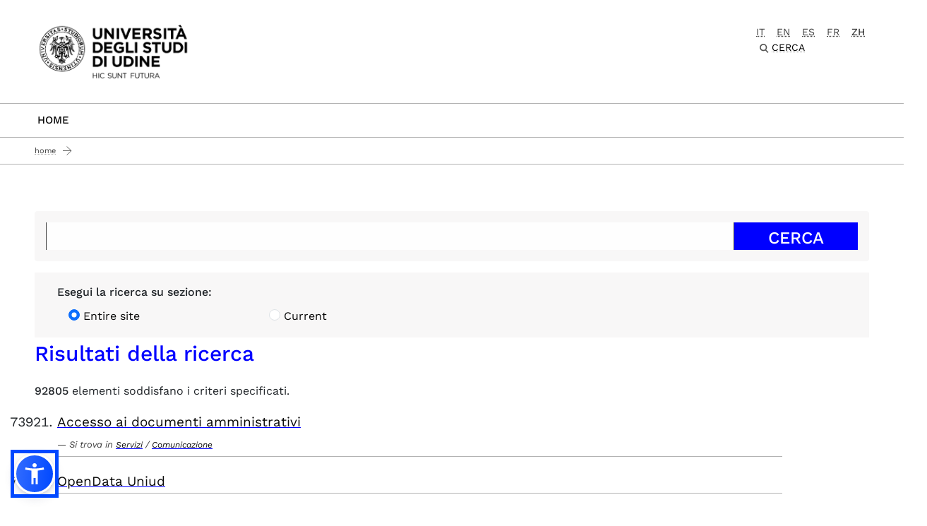

--- FILE ---
content_type: text/html;charset=utf-8
request_url: https://www.uniud.it/zh/@@search?sort_on=relevance&b_start:int=73920&set_language=zh
body_size: 6972
content:
<!DOCTYPE html>
<html xmlns="http://www.w3.org/1999/xhtml" lang="zh" data-bs-theme="auto" xml:lang="zh">
  <head><meta http-equiv="Content-Type" content="text/html; charset=UTF-8" /><!-- <link rel="stylesheet" href="/++theme++theme-v5-bootstrap/dist/assets/css/bootstrap.min.css" />
        <link rel="stylesheet" href="/++theme++theme-v5-bootstrap/dist/assets/css/app.min.css" /> -->
    <meta charset="utf-8" />
<meta name="viewport" content="width=device-width, initial-scale=1" />
<meta name="description" content="Università degli Studi di Udine - University of Udine" />
<title>Uniud 中文</title>
<meta name="author" content="" />
<meta name="viewport" content="width=device-width, initial-scale=1" />


<link rel="preconnect" href="https://analytics.uniud.it" />

 
<link rel="preload" href="" as="image" />


<link rel="preload" href="/++theme++theme-v5-bootstrap/dist/assets/css/bootstrap.min.css" as="style" />
<link rel="preload" href="/++theme++theme-v5-bootstrap/dist/assets/css/app.min.css" as="style" />
<link rel="stylesheet" href="/++theme++theme-v5-bootstrap/dist/assets/css/bootstrap.min.css" />
<link rel="stylesheet" href="/++theme++theme-v5-bootstrap/dist/assets/css/app.min.css" />
<link rel="preload" href="/++theme++theme-v5-bootstrap/dist/assets/img/search-icon.svg" as="image" />





  <meta charset="utf-8" /><meta name="twitter:card" content="summary" /><meta property="og:site_name" content="Università degli Studi di Udine" /><meta property="og:title" content="Uniud 中文" /><meta name="twitter:title" content="Uniud 中文" /><meta property="og:type" content="website" /><meta property="og:description" content="Uniud 中文" /><meta name="description" content="Uniud 中文" /><meta name="twitter:description" content="Uniud 中文" /><meta property="og:url" content="https://www.uniud.it/zh" /><meta name="twitter:url" content="https://www.uniud.it/zh" /><meta property="og:image" content="https://www.uniud.it/social-logo.png" /><meta name="twitter:image" content="https://www.uniud.it/social-logo.png" /><meta property="og:image:type" content="image/png" /><meta name="viewport" content="width=device-width, initial-scale=1.0" /><meta name="generator" content="Plone - https://plone.org/" /></head>
  <body id="visual-portal-wrapper" class="col-content frontend icons-off portaltype-lrf site-zh template-search thumbs-off userrole-anonymous viewpermission-view has-no-columns navigation-root" dir="ltr" data-base-url="https://www.uniud.it/zh" data-view-url="https://www.uniud.it/zh" data-portal-url="https://www.uniud.it" data-i18ncatalogurl="https://www.uniud.it/plonejsi18n" data-pat-pickadate="{&quot;date&quot;: {&quot;selectYears&quot;: 200}, &quot;time&quot;: {&quot;interval&quot;: 5 } }" data-pat-plone-modal="{&quot;actionOptions&quot;: {&quot;displayInModal&quot;: false}}"><a id="skippy" class="sr-only sr-only-focusable" href="#main-content">
  <div class="container">
    <span class="skiplink-text">Passa al contenuto principale</span>
  </div>
</a><header>
  <div class="container">
    <div class="row">
      <div id="logo-container" class="col-lg-3 col-md-12">
        <a id="uniud-logo" href="https://www.uniud.it/zh" title="Uniud 中文">
          <img class="logo" width="223px" height="80px" src="/uniud/@@site-logo" alt="Immagine con logo che riporta il titolo del sito" />
        </a>
      </div>
      <div id="toplinks-container" class="col-lg-9 col-md-12">
        <div class="header-bar">
    

          
          
          <div id="language-selector" class="">
        <a href="https://www.uniud.it/@@multilingual-selector/9d1e98365c124c4b946aa2cc403af4ca/it?sort_on=relevance&amp;b_start:int=73920&amp;set_language=it&amp;post_path=/%40%40search" title="Italiano" class="language-it">it</a>
    
        <a href="https://www.uniud.it/@@multilingual-selector/9d1e98365c124c4b946aa2cc403af4ca/en?sort_on=relevance&amp;b_start:int=73920&amp;set_language=en&amp;post_path=/%40%40search" title="English" class="language-en">en</a>
    
        <a href="https://www.uniud.it/@@multilingual-selector/9d1e98365c124c4b946aa2cc403af4ca/es?sort_on=relevance&amp;b_start:int=73920&amp;set_language=es&amp;post_path=/%40%40search" title="Español" class="language-es">es</a>
    
        <a href="https://www.uniud.it/@@multilingual-selector/9d1e98365c124c4b946aa2cc403af4ca/fr?sort_on=relevance&amp;b_start:int=73920&amp;set_language=fr&amp;post_path=/%40%40search" title="Français" class="language-fr">fr</a>
    
        <a href="https://www.uniud.it/@@multilingual-selector/9d1e98365c124c4b946aa2cc403af4ca/zh?sort_on=relevance&amp;b_start:int=73920&amp;set_language=zh&amp;post_path=/%40%40search" title="中文" class="selected currentLanguage language-zh">zh</a>
    </div>
          <div class="search-box"><div class="search-wrapper">
  <button type="button" class="search-link" data-bs-toggle="modal" data-bs-target="#search-reveal">
    <span>Cerca</span>
  </button>
</div>



<div class="modal fade" id="search-reveal" aria-labelledby="search-modal" aria-hidden="true">
  <div class="modal-dialog modal-fullscreen">
    <div class="modal-content align-items-center">
      <div class="col-lg-9">
        <div class="search-header modal-header">
          <h1 id="search-header-title" class="title">Cerca nel sito</h1>
          <button class="close-button" data-close="" aria-label="Close reveal" type="button" data-bs-dismiss="modal">
            <span aria-hidden="true">×</span>
          </button>
        </div>
        <div class="col-lg-12 modal-body">
          <form action="https://www.uniud.it/zh/@@search" id="searchGadget_form" class="search-form-container" onsumbit="setSectionCurrent('modal');" role="search">
            <div class="search-form">
              <input id="searchGadget" type="search" placeholder="Cerca nel sito" tabindex="-1" name="SearchableText" title="Cerca nel sito" class="searchField" />
              <input id="btn-search" class="btn btn-primary btn-search" type="submit" value="Cerca" />
            </div>

            <div id="search-by-section" class="search-options">
              <div class="row">
                <div id="search-options-title" class="search-options-title cell">
                  Esegui la ricerca su sezione:
                </div>
              </div>
              <div id="search-sections-container-modal" class="search-sections-container row">
                <div id="cnt-search-section-all-modal" class="cell col-sm-6 col-md-3">
                  <input type="radio" id="search-section-allsite-modal" name="path" value="" checked="checked" />
                  <label id="lbl-search-section-all-modal" for="search-section-allsite-modal"></label>
                </div>
                <div id="cnt-search-section-current-modal" class="cell col-sm-6 col-md-3">
                  <input type="radio" id="search-section-current-modal" name="path" value="" />
                  <label id="lbl-search-section-current-modal" for="search-section-current-modal"></label>
                </div>
                
                <div id="cnt-search-section-0-modal" class="cell col-sm-6 col-md-3" style="display: none">
                  <input type="radio" id="search-section-0-modal" name="path" value="path-search-section-0" />
                  <label id="lbl-search-section-0-modal" for="search-section-0">Sezione 1</label>
                </div>
                <div id="cnt-search-section-1-modal" class="cell col-sm-6 col-md-3" style="display: none">
                  <input type="radio" id="search-section-1-modal" name="path" value="path-search-section-1" />
                  <label id="lbl-search-section-1-modal" for="search-section-1-modal">Sezione 2</label>
                </div>
                <div id="cnt-search-section-2-modal" class="cell col-sm-6 col-md-3" style="display: none">
                  <input type="radio" id="search-section-2-modal" name="path" value="path-search-section-2" />
                  <label id="lbl-search-section-2-modal" for="search-section-2-modal">Sezione 3</label>
                </div>
                <div id="cnt-search-section-3-modal" class="cell col-sm-6 col-md-3" style="display: none">
                  <input type="radio" id="search-section-3-modal" name="path" value="path-search-section-3" />
                  <label id="lbl-search-section-3-modal" for="search-section-3-modal">Sezione 4</label>
                </div>
                <div id="cnt-search-section-4-modal" class="cell col-sm-6 col-md-3" style="display: none">
                  <input type="radio" id="search-section-4-modal" name="path" value="path-search-section-4" />
                  <label id="lbl-search-section-4-modal" for="search-section-4-modal">Sezione 5</label>
                </div>
                <div id="cnt-search-section-5-modal" class="cell col-sm-6 col-md-3" style="display: none">
                  <input type="radio" id="search-section-5-modal" name="path" value="path-search-section-5" />
                  <label id="lbl-search-section-5-modal" for="search-section-5-modal">Sezione 6</label>
                </div>
              </div>
            </div>
          </form><div id="search-results-wrapper_gadget">
        <div class="documentFirstHeading">Risultati ricerca per <strong id="search-term_gadget"></strong></div>
        <div id="search-results-bar">
            <span id="results-count_gadget"><strong id="search-results-number">0</strong> elementi soddisfano i criteri specificati.</span>
        </div>
        <div id="search-results_gadget"></div>
    </div>
        </div>
      </div>
    </div>
  </div>
</div>
</div>
        </div>
      </div>
    </div>
  </div>
</header><nav id="main-navigation" role="navigation">
  <a href="#" class="menu-mobile menu" title="Mobile menù" aria-label="Mobile menù">
    <span class="line"></span>
    <span class="line"></span>
    <span class="line"></span>
  </a>
  <ul class="main-nav">
      <li class="first-level home" accesskey="h">
        <a class="" href="https://www.uniud.it/zh">Home</a>
      </li>
      
    </ul>
</nav><main class="main-content" id="main-content"><nav class="breadcrumbs-container" aria-label="You are here:" role="navigation">
    <div class="container"><div id="portal-breadcrumbs">

    <ol class="breadcrumbs">
      <li class="breadcrumb-item">
        <a href="https://www.uniud.it/zh">Home</a>
        
      </li>
      

    </ol>

</div></div>
  </nav><div class="contentwellportlets row" id="portlets-in-header">
  
  
    <div class="cell InHeaderPortletManager1 width-full position-0 num-portlets-1">


<div id="portletwrapper-436f6e74656e7457656c6c506f72746c6574732e496e486561646572506f72746c65744d616e61676572310a636f6e746578740a2f756e6975640a61737369676e6d656e74" class="portletWrapper kssattr-portlethash-436f6e74656e7457656c6c506f72746c6574732e496e486561646572506f72746c65744d616e61676572310a636f6e746578740a2f756e6975640a61737369676e6d656e74">
</div>

</div>
  
  
</div><div class="container page">
        <div class="row">
            <div class="col-lg-12 col-md-12 cell wrap main">
                <!-- Alert message -->
                <section id="global_statusmessage">
      

      <div>
      </div>
    </section>
                <!-- portlets above content -->
                <div class="contentwellportlets row" id="portlets-above">
  
  
  
</div>
                <div id="content">
                  <div id="content-core">
    <form name="searchform" id="searchform" action="@@search" role="search" class="search-form-container">

      <!-- onsubmit="setCurrentSection()" -->
      <div class="search-form">

        <!-- <input type="hidden" name="sort_on" value="" />
        <input type="hidden" name="sort_order" value="" /> -->

        <div class="input-group">
          <input class="searchPage form-control" id="searchGadget-result" name="SearchableText" type="text" size="25" title="Cerca nel sito" value="" />
          <span class="input-group-btn">
            <input class="searchPage allowMultiSubmit btn btn-primary" type="submit" value="Cerca" />
          </span>
        </div>
      </div>
        <!-- Search engine filtered by site sections -->
        <div id="search-by-section" class="search-options">
            <div class="row">
                <div id="search-options-title" class="cell search-options-title">
                    Esegui la ricerca su sezione:
                </div>
            </div>
            <div id="search-sections-container-result" class="search-sections-container row">
                <div id="cnt-search-section-all-result" class="cell col-sm-6 col-md-3">
                    <input class="form-check-input" type="radio" id="search-section-allsite-result" name="path" value="" checked="checked" />
                    <label class="form-check-label" id="lbl-search-section-all-result" for="search-section-allsite-result"></label>
                </div>
                <div id="cnt-search-section-current-result" class="cell col-sm-6 col-md-3">     
                    <input class="form-check-input" type="radio" id="search-section-current-result" name="path" value="" />
                    <label class="form-check-label" id="lbl-search-section-current-result" for="search-section-current-result"></label>
                </div>

                <!-- max 6 sections: accessibility improvement -->
                <div id="cnt-search-section-0-result" class="cell col-sm-6 col-md-3" style="display:none;">
                    <input class="form-check-input" type="radio" id="search-section-0-result" name="path" value="path-search-section-1" />
                    <label class="form-check-label" id="lbl-search-section-0-result" for="search-section-0-result"></label>
                </div>
                <div id="cnt-search-section-1-result" class="cell col-sm-6 col-md-3" style="display:none;">
                    <input class="form-check-input" type="radio" id="search-section-1-result" name="path" value="path-search-section-0" />
                    <label class="form-check-label" id="lbl-search-section-1-result" for="search-section-1-result"></label>
                </div>
                <div id="cnt-search-section-2-result" class="cell col-sm-6 col-md-3" style="display:none;">
                    <input class="form-check-input" type="radio" id="search-section-2-result" name="path" value="path-search-section-2" />
                    <label class="form-check-label" id="lbl-search-section-2-result" for="search-section-2-result"></label>
                </div>
                <div id="cnt-search-section-3-result" class="cell col-sm-6 col-md-3" style="display:none;">
                    <input class="form-check-input" type="radio" id="search-section-3-result" name="path" value="path-search-section-3" />
                    <label class="form-check-label" id="lbl-search-section-3-result" for="search-section-3-result"></label>
                </div>
                <div id="cnt-search-section-4-result" class="cell col-sm-6 col-md-3" style="display:none;">
                    <input class="form-check-input" type="radio" id="search-section-4-result" name="path" value="path-search-section-4" />
                    <label class="form-check-label" id="lbl-search-section-4-result" for="search-section-4-result"></label>
                </div>
                <div id="cnt-search-section-5-result" class="cell col-sm-6 col-md-3" style="display:none;">
                    <input class="form-check-input" type="radio" id="search-section-5-result" name="path" value="path-search-section-5" />
                    <label class="form-check-label" id="lbl-search-section-5-result" for="search-section-5-result"></label>
                </div>
            </div>
        </div>
        

        <div>
          <div>
            <h1 class="documentFirstHeading">Risultati della ricerca</h1>
            

            <p id="rss-subscription">
               <img src="https://www.uniud.it/rss.png" alt="RSS" />
                <a href="https://www.uniud.it/zh/search_rss?sort_on=relevance&amp;b_start:int=73920&amp;set_language=zh" class="link-feed">
                    <span>Iscriviti a un feed RSS sempre aggiornato.</span>
                </a>
              </p>
            </div>
            <div class="visualClear"><!-- --></div>
            <div id="search-results-wrapper">

              <div id="search-results-bar">
                <span id="results-count"><strong id="search-results-number">92805</strong> elementi soddisfano i criteri specificati.</span>
              </div>



              
                <div class="autotabs">
                  <nav class="autotoc-nav" id="searchResultsSort">
                    <span class="autotab-heading">Ordina per</span>
                      <span id="sorting-options">
                        
                          
                            <a data-sort="search_weight" href="https://www.uniud.it/zh/@@search?b_start:int=73920&amp;set_language=zh&amp;sort_on=search_weight&amp;sort_order=reverse" data-order="reverse"><i class="far fa-circle"></i> <span>peso</span></a>
                            <span> | </span>
                          
                            <a data-sort="relevance" href="https://www.uniud.it/zh/@@search?b_start:int=73920&amp;set_language=zh&amp;sort_on=relevance" data-order=""><i class="fas fa-dot-circle"></i> <span>rilevanza</span></a>
                            <span> | </span>
                          
                            <a data-sort="Date" href="https://www.uniud.it/zh/@@search?b_start:int=73920&amp;set_language=zh&amp;sort_on=Date&amp;sort_order=reverse" data-order="reverse"><i class="far fa-circle"></i> <span>Data (prima i più recenti)</span></a>
                            <span> | </span>
                          
                            <a data-sort="sortable_title" href="https://www.uniud.it/zh/@@search?b_start:int=73920&amp;set_language=zh&amp;sort_on=sortable_title" data-order=""><i class="far fa-circle"></i> <span>alfabeticamente</span></a>
                            
                          
                        
                      </span>
                    </nav>
                    <div id="search-results" data-default-sort="relevance">

                      

                      
                        <ol class="searchResults" start="73921">
                          
                            <li>
                              <span class="result-title">
                                
                                <strong><a href="https://www.uniud.it/it/servizi/servizi-comunicazione/accesso-agli-atti" class="state-published" title="">Accesso ai documenti amministrativi</a></strong>
                              </span>
                              

                              <cite class="documentLocation link-location">
                                <span>Si trova in</span>
                                <span dir="ltr">
                                  
                                    <a href="https://www.uniud.it/it/servizi">Servizi</a>
                                    <span class="breadcrumbSeparator">
                                      /
                                      
                                    </span>
                                  
                                </span>
                                <span dir="ltr">
                                  
                                    <a href="https://www.uniud.it/it/servizi/servizi-comunicazione">Comunicazione</a>
                                    
                                  
                                </span>
                              </cite>
                            </li>
                          
                            <li>
                              <span class="result-title">
                                
                                <strong><a href="https://www.uniud.it/opendata" class="state-published" title="">OpenData Uniud</a></strong>
                              </span>
                              

                              
                            </li>
                          
                            <li>
                              <span class="result-title">
                                
                                <strong><a href="https://www.uniud.it/news" class="state-published" title="Notizie del sito">Notizie</a></strong>
                              </span>
                              

                              
                            </li>
                          
                            <li>
                              <span class="result-title">
                                
                                <strong><a href="https://www.uniud.it/events" class="state-published" title="Eventi del sito">Eventi</a></strong>
                              </span>
                              

                              
                            </li>
                          
                            <li>
                              <span class="result-title">
                                
                                <strong><a href="https://www.uniud.it/en/university-and-society" class="state-published" title="">University and Society</a></strong>
                              </span>
                              

                              
                            </li>
                          
                            <li>
                              <span class="result-title">
                                
                                <strong><a href="https://www.uniud.it/en/test" class="state-published" title="This area of the site contains test content in order to illustrate and verify the operation of the various components of the page">Test</a></strong>
                              </span>
                              

                              
                            </li>
                          
                            <li>
                              <span class="result-title">
                                
                                <strong><a href="https://www.uniud.it/es/estudiantes-extranjeros" class="state-published" title="Información para estudiantes extranjeros de habla hispana">Estudiantes extranjeros</a></strong>
                              </span>
                              

                              
                            </li>
                          
                            <li>
                              <span class="result-title">
                                
                                <strong><a href="https://www.uniud.it/es/cug" class="state-published" title="">CUG</a></strong>
                              </span>
                              

                              
                            </li>
                          
                            <li>
                              <span class="result-title">
                                
                                <strong><a href="https://www.uniud.it/fr/etudiants-internationaux" class="state-published" title="Étudiants internationaux de langue française">Étudiants Internationaux</a></strong>
                              </span>
                              

                              
                            </li>
                          
                            <li>
                              <span class="result-title">
                                
                                <strong><a href="https://www.uniud.it/zh/51776709591656fd5b66538676844e3b4f5376846ce8518c-iscrizioni-con-titolo-di-studio-estero" class="state-published" title="欢迎来到乌迪内大学 / Studiare a Udine">欢迎来到乌迪内大学 / Studiare a Udine</a></strong>
                              </span>
                              

                              
                            </li>
                          
                        </ol>
                        

      
<!-- Navigation theme-v5-bs -->


  <nav arial-label="Paged navigation" class="pagination">

    <ul class="pagination">

      
      <li class="page-item previous">
        <a class="page-link" href="https://www.uniud.it/zh/@@search?sort_on=relevance&amp;b_start:int=73910&amp;set_language=zh">
          <span class="arrow"></span>
          <span class="label">Pagina precedente</span>
        </a>
      </li>

      
      <li class="first page-item">
        <a class="page-link" href="https://www.uniud.it/zh/@@search?sort_on=relevance&amp;b_start:int=0&amp;set_language=zh">1</a>
      </li>

      
      <li class="ellipsis" aria-hidden="true"></li>
 
      
      <li>
        <a class="page-link" href="https://www.uniud.it/zh/@@search?sort_on=relevance&amp;b_start:int=73890&amp;set_language=zh">7390</a>
      </li>
      <li>
        <a class="page-link" href="https://www.uniud.it/zh/@@search?sort_on=relevance&amp;b_start:int=73900&amp;set_language=zh">7391</a>
      </li>
      <li>
        <a class="page-link" href="https://www.uniud.it/zh/@@search?sort_on=relevance&amp;b_start:int=73910&amp;set_language=zh">7392</a>
      </li>

      
      <li class="page-item active">
        <a href="#">7393</a>
      </li>

      
      <li class="page-item">
        <a class="page-link" href="https://www.uniud.it/zh/@@search?sort_on=relevance&amp;b_start:int=73930&amp;set_language=zh">7394</a>
      </li>
      <li class="page-item">
        <a class="page-link" href="https://www.uniud.it/zh/@@search?sort_on=relevance&amp;b_start:int=73940&amp;set_language=zh">7395</a>
      </li>
      <li class="page-item">
        <a class="page-link" href="https://www.uniud.it/zh/@@search?sort_on=relevance&amp;b_start:int=73950&amp;set_language=zh">7396</a>
      </li>

      
       <li class="ellipsis" aria-hidden="true"></li>


      
      <li class="page-item last">
        <a class="page-link" href="https://www.uniud.it/zh/@@search?sort_on=relevance&amp;b_start:int=92800&amp;set_language=zh">9281</a>
      </li>

      
      <li class="page-item next">
        <a class="page-link" href="https://www.uniud.it/zh/@@search?sort_on=relevance&amp;b_start:int=73930&amp;set_language=zh">
          <span class="label">Pagina successiva</span>
          <span class="arrow"></span>
        </a>
      </li>
    </ul>

  </nav>




    
                      
                    </div>
                  </div>
                

            </div>
        </div>

        <div class="visualClear"><!-- --></div>
    </form>
    <!-- <script type="text/javascript" src="${context/portal_url}/++resource++uniud.layout.js/search.js"></script> -->
    <!-- <script type="text/javascript" src="${context/portal_url}/++resource++uniud.layout.js/search.js"></script> -->
    
    
  </div><footer>
              <div id="viewlet-below-content">

<div class="documentByLine" id="uniudine-document-byline">

  

  

</div>

<div class="contentwellportlets row" id="portlets-below">
  
  
  
</div>



<div class="uniud-bar-wrapper">
  <div class="uniud-social">
    <div class="share-with">
        <span class="share-label">Condividi</span>
        <a href="https://www.facebook.com/sharer/sharer.php?u=https://www.uniud.it/zh" rel="noopener" title="Facebook" target="_blank"><i class="icon facebook">facebook</i></a>
        <a href="https://x.com/intent/post?url=https://www.uniud.it/zh&amp;text=Uniud 中文" rel="noopener" title="X.com" target="_blank"><i class="icon twitter">x.com</i></a>
        <a href="https://www.linkedin.com/sharing/share-offsite/?url=https://www.uniud.it/zh" rel="noopener" title="LinkedIn" target="_blank"><i class="icon linkedin">linkedin</i></a>
    </div>
</div>

  <div class="ratings-wrapper"></div>
  
  
  <div id="uniud-support-bar" class="uniud-support">
    <div class="sysaid-request">
        <a href="#" class="link" title="Support" id="sysaid-button">
            <span>Supporto</span><i class="icon support">support</i>
           
        </a>
    </div>
</div>

</div>


</div>
            </footer>
                </div>
                <!-- <xsl:apply-templates css:select="#viewlet-below-content" /> -->
              </div>
            
        </div>
    </div><div class="container" id="portlets-prefooter">
  <div class="contentwellportlets row grid-padding-x">
    
    
    
  </div>

  
</div></main><div id="footer-social-bar" class="social social-gray">
    <div class="container">
        <div class="row">
            <div class="social-icons">
                <a rel="noopener" title="facebook" target="_blank" href="https://www.facebook.com/pages/Universita-degli-Studi-di-Udine/100491726672336" class="">
                    <i class="icon facebook">facebook</i>
                </a>
                <a rel="noopener" title="x.com" target="_blank" href="https://x.com/uniud" class="">
                    <i class="icon twitter"></i>
                </a>
                <a rel="noopener" title="linkedin" target="_blank" href="https://it.linkedin.com/school/universit%C3%A0-degli-studi-di-udine/" class="">
                    <i class="icon linkedin"></i>
                </a>
                <a rel="noopener" title="youtube" target="_blank" href="https://www.youtube.com/user/UniversitaUdine" class="">
                    <i class="icon youtube"></i>
                </a>
                <a rel="noopener" title="instagram" target="_blank" href="https://www.instagram.com/universitadiudine/" class="">
                    <i class="icon instagram"></i>
                </a>
                <a rel="noopener" title="play uniud" target="_blank" href="https://www.youtube.com/c/PlayUniud" class="">
                    <i class="icon play-uniud"></i>
                </a>
                <a rel="noopener" title="whatsapp" target="_blank" href="https://wa.me/393357794143" class="">
                    <i class="icon whatsapp"></i>
                </a>
                <a rel="noopener" title="telegram" target="_blank" href="https://t.me/orientauniud" class="">
                    <i class="icon telegram"></i>
                </a>
                <a rel="noopener" title="tiktok" target="_blank" href="https://www.tiktok.com/@uniudine?lang=it-IT" class="">
                    <i class="icon tiktok"></i>
                </a>
            </div>
        </div>
    </div>
</div><footer>
  <div class="footer-contacts">
    <div class="container">
      <div class="row px-row">
        <div class="col-lg-3 cell">
          <img class="logo" width="223px" height="80px" src="/uniud/@@site-logo" alt="Immagine con logo che riporta il titolo del sito" />
        </div>
        <div class="col-lg-9 cell">
          <div class="row px-row">
            <div class="col-lg-3 col-md-6 cell">
              <ul class="footer-link first">
                  
            </ul>
            </div>
            <div class="col-lg-3 col-md-6 cell">
              <ul class="footer-link second">
                  
            
                <li id="cookie-config">
                    <a href="#" title="Impostazione cookie / cookies configuration" data-cc="c-settings" aria-haspopup="dialog"> Config. cookie</a>
                </li>
            </ul>
            </div>
            <div class="col-lg-3 col-md-6 cell">
              <ul class="footer-link third">
                  
            </ul>
            </div>
            <div class="col-lg-3 col-md-6 cell">
              <ul class="footer-link fourth">
                  
            </ul>
            </div>
          </div>
        </div>
      </div>
    </div>
  </div>

  <div id="footer-brands-section" class="footer-brands">
    <div class="container">
      <div class="row">
        <div class="col-lg-12 brands">
        
    </div>
      </div>
    </div>
  </div>
</footer><script src="/++theme++theme-v5-bootstrap/dist/assets/js/app.bundle.js"></script><script src="/++theme++theme-v5-bootstrap/dist/assets/js/bootstrap.min.js"></script><script>
document.addEventListener('DOMContentLoaded', function() {
  const select = document.getElementById('info-per-responsive');
  if (select && !select.hasAttribute('autocomplete')) {
    select.setAttribute('autocomplete', 'off');
  }
});
</script><script type="text/javascript">
// Dynamic social icons
if (document.body.classList.contains('template-uniud_homepage')) {
    // Seleziona il contenitore delle icone social
    const socialIcons = document.querySelector('.social-icons');

    // Procede solo se il contenitore esiste
    if (socialIcons) {
        // Crea un nuovo elemento <a>
        const spotifyLink = document.createElement('a');
        spotifyLink.setAttribute('rel', 'noopener');
        spotifyLink.setAttribute('title', 'podcast spotify');
        spotifyLink.setAttribute('alt', 'podcast spotify');
        spotifyLink.setAttribute('target', '_blank');
        spotifyLink.setAttribute('href', 'https://open.spotify.com/user/31oer52uzpwyiscoz66ex6qzhkta');
        spotifyLink.className = '';

        // Crea l'icona <i> e aggiungila al link
        const spotifyIcon = document.createElement('i');
        spotifyIcon.className = 'icon spotify';
        spotifyLink.appendChild(spotifyIcon);

        // Aggiungi il link al contenitore come ultimo figlio
        socialIcons.appendChild(spotifyLink);

        // Crea un nuovo elemento <a>
        const threadsLink = document.createElement('a');
        threadsLink.setAttribute('rel', 'noopener');
        threadsLink.setAttribute('title', 'threads account');
        threadsLink.setAttribute('alt', 'threads account');
        threadsLink.setAttribute('target', '_blank');
        threadsLink.setAttribute('href', 'https://www.threads.com/@universitadiudine');
        threadsLink.className = '';

        // Crea l'icona <i> e aggiungila al link
        const threadsIcon = document.createElement('i');
        threadsIcon.className = 'icon threads';
        threadsLink.appendChild(threadsIcon);

        // Aggiungi il link al contenitore come ultimo figlio
        socialIcons.appendChild(threadsLink);
    }
}
</script><script type="text/javascript">
var _mtm = window._mtm = window._mtm || [];
_mtm.push({'mtm.startTime': (new Date().getTime()), 'event': 'mtm.Start'});
var d=document, g=d.createElement('script'), s=d.getElementsByTagName('script')[0];
g.defer = true; g.async=true; g.src='https://analytics.uniud.it/js/container_7rsffZ54.js'; s.parentNode.insertBefore(g,s);
</script><script src="/uniud/++theme++theme-v5-bootstrap/dist/assets/js/uniud_external/cookie-panel-init.js"></script><script type="text/plain" data-cookiecategory="analytics">
    pushStartCategory("analytics");
</script><script type="text/plain" data-cookiecategory="targeting-facebook">
              pushStartCategory('targeting-facebook');
</script><script type="text/plain" data-cookiecategory="targeting-linkedin">
    pushStartCategory("targeting-linkedin");
</script><script>
  var _paq = window._paq = window._paq || [];
  /* tracker methods like "setCustomDimension" should be called before "trackPageView" */
  _paq.push(['trackPageView']);
  _paq.push(['enableLinkTracking']);
  (function() {
    var u="https://ingestion.webanalytics.italia.it/";
    _paq.push(['setTrackerUrl', u+'matomo.php']);
    _paq.push(['setSiteId', '6416']);
    var d=document, g=d.createElement('script'), s=d.getElementsByTagName('script')[0];
    g.async=true; g.src=u+'matomo.js'; s.parentNode.insertBefore(g,s);
  })();
</script><script defer="defer" src="/uniud/++theme++theme-v5-bootstrap/dist/assets/js/uniud_external/sienna.min.js"></script><!-- custom style for streaming live youtube video -->
<style>
.rwd-video {
    height: 0;
    overflow: hidden;
    padding-bottom: 56.25%;
    padding-top: 30px;
    position: relative;
}
.rwd-video iframe,
.rwd-video object,
.rwd-video embed {
    height: 100%;
    left: 0;
    position: absolute;
    top: 0;
    width: 100%;
}
</style>


<style>
.social-icons a .spotify {
    background: url(/it/assets/spotify.svg) no-repeat center center scroll transparent;
}

.social-icons a .threads {
    background: url(/it/assets/threads.svg) no-repeat center center scroll transparent;
}
</style>

<!-- autocomplete off for select Mauve++ check -->






<!-- MTM should be no deferred or asynced -->


<!-- cookie-panel-init should be no deferred or asynced -->









<!-- Matomo AGID WAI  -->

<!-- End AGID Matomo Code -->

<!-- Sienna -->
</body>
</html>